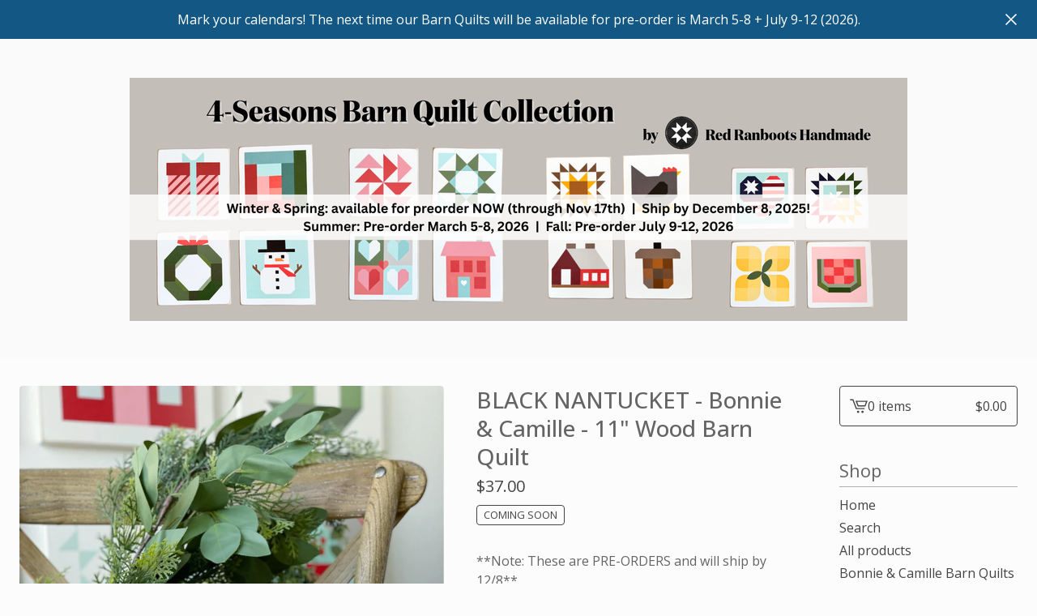

--- FILE ---
content_type: text/html; charset=utf-8
request_url: https://www.redrainbootshandmade.com/product/black-nantucket-b-c-wood-barn-quilt
body_size: 10186
content:









<!DOCTYPE html>
<html>
  <head>
    <title>BLACK NANTUCKET - Bonnie & Camille - 11" Wood Barn Quilt | Red Rainboots Handmade</title>
    <meta charset="utf-8">
    <meta name="viewport" content="width=device-width, initial-scale=1">
    <link href="/theme_stylesheets/239536656/1763487397/theme.css" media="screen" rel="stylesheet" type="text/css">
    <!-- Served from Big Cartel Storefront -->
<!-- Big Cartel generated meta tags -->
<meta name="generator" content="Big Cartel" />
<meta name="author" content="Red Rainboots Handmade" />
<meta name="description" content="**Note: These are PRE-ORDERS and will ship by 12/8** -------------------------------------------------------------------------------------------..." />
<meta name="referrer" content="strict-origin-when-cross-origin" />
<meta name="product_id" content="81206391" />
<meta name="product_name" content="BLACK NANTUCKET - Bonnie &amp; Camille - 11&quot; Wood Barn Quilt" />
<meta name="product_permalink" content="black-nantucket-b-c-wood-barn-quilt" />
<meta name="theme_name" content="Lunch Break" />
<meta name="theme_version" content="1.23.5" />
<meta property="og:type" content="product" />
<meta property="og:site_name" content="Red Rainboots Handmade" />
<meta property="og:title" content="BLACK NANTUCKET - Bonnie &amp; Camille - 11&quot; Wood Barn Quilt" />
<meta property="og:url" content="https://www.redrainbootshandmade.com/product/black-nantucket-b-c-wood-barn-quilt" />
<meta property="og:description" content="**Note: These are PRE-ORDERS and will ship by 12/8** -------------------------------------------------------------------------------------------..." />
<meta property="og:image" content="https://assets.bigcartel.com/product_images/320656848/5+black+nantucket+1.JPG?auto=format&amp;fit=max&amp;h=1200&amp;w=1200" />
<meta property="og:image:secure_url" content="https://assets.bigcartel.com/product_images/320656848/5+black+nantucket+1.JPG?auto=format&amp;fit=max&amp;h=1200&amp;w=1200" />
<meta property="og:price:amount" content="37.00" />
<meta property="og:price:currency" content="USD" />
<meta property="og:availability" content="pending" />
<meta name="twitter:card" content="summary_large_image" />
<meta name="twitter:title" content="BLACK NANTUCKET - Bonnie &amp; Camille - 11&quot; Wood Barn Quilt" />
<meta name="twitter:description" content="**Note: These are PRE-ORDERS and will ship by 12/8** -------------------------------------------------------------------------------------------..." />
<meta name="twitter:image" content="https://assets.bigcartel.com/product_images/320656848/5+black+nantucket+1.JPG?auto=format&amp;fit=max&amp;h=1200&amp;w=1200" />
<!-- end of generated meta tags -->

<!-- Big Cartel generated link tags -->
<link rel="preconnect" href="https://fonts.googleapis.com" />
<link rel="preconnect" href="https://fonts.gstatic.com" crossorigin="true" />
<link rel="stylesheet" href="//fonts.googleapis.com/css?family=Open+Sans:300,400,500,700&amp;display=swap" type="text/css" title="Google Fonts" />
<link rel="canonical" href="https://www.redrainbootshandmade.com/product/black-nantucket-b-c-wood-barn-quilt" />
<link rel="alternate" href="https://www.redrainbootshandmade.com/products.xml" type="application/rss+xml" title="Product Feed" />
<link rel="icon" href="/favicon.svg" type="image/svg+xml" />
<link rel="icon" href="/favicon.ico" type="image/x-icon" />
<link rel="apple-touch-icon" href="/apple-touch-icon.png" />
<!-- end of generated link tags -->

<!-- Big Cartel generated structured data -->
<script type="application/ld+json">
[{"@context":"https://schema.org","@type":"BreadcrumbList","itemListElement":[{"@type":"ListItem","position":1,"name":"Home","item":"https://www.redrainbootshandmade.com/"},{"@type":"ListItem","position":2,"name":"Products","item":"https://www.redrainbootshandmade.com/products"},{"@type":"ListItem","position":3,"name":"Bonnie \u0026 Camille Barn Quilts","item":"https://www.redrainbootshandmade.com/category/bonnie-camille-barn-quilts"},{"@type":"ListItem","position":4,"name":"BLACK NANTUCKET - Bonnie \u0026 Camille - 11\" Wood Barn Quilt","item":"https://www.redrainbootshandmade.com/product/black-nantucket-b-c-wood-barn-quilt"}]},{"@context":"https://schema.org","@type":"BreadcrumbList","itemListElement":[{"@type":"ListItem","position":1,"name":"Home","item":"https://www.redrainbootshandmade.com/"},{"@type":"ListItem","position":2,"name":"Products","item":"https://www.redrainbootshandmade.com/products"},{"@type":"ListItem","position":3,"name":"11\" Classic Barn Quilts","item":"https://www.redrainbootshandmade.com/category/11-classic-barn-quilts"},{"@type":"ListItem","position":4,"name":"BLACK NANTUCKET - Bonnie \u0026 Camille - 11\" Wood Barn Quilt","item":"https://www.redrainbootshandmade.com/product/black-nantucket-b-c-wood-barn-quilt"}]},{"@context":"https://schema.org","@type":"BreadcrumbList","itemListElement":[{"@type":"ListItem","position":1,"name":"Home","item":"https://www.redrainbootshandmade.com/"},{"@type":"ListItem","position":2,"name":"Products","item":"https://www.redrainbootshandmade.com/products"},{"@type":"ListItem","position":3,"name":"Christmas Barn Quilts","item":"https://www.redrainbootshandmade.com/category/christmas-barn-quilts"},{"@type":"ListItem","position":4,"name":"BLACK NANTUCKET - Bonnie \u0026 Camille - 11\" Wood Barn Quilt","item":"https://www.redrainbootshandmade.com/product/black-nantucket-b-c-wood-barn-quilt"}]},{"@context":"https://schema.org","@type":"BreadcrumbList","itemListElement":[{"@type":"ListItem","position":1,"name":"Home","item":"https://www.redrainbootshandmade.com/"},{"@type":"ListItem","position":2,"name":"Products","item":"https://www.redrainbootshandmade.com/products"},{"@type":"ListItem","position":3,"name":"Black \u0026 White Collection","item":"https://www.redrainbootshandmade.com/category/black-white-collection"},{"@type":"ListItem","position":4,"name":"BLACK NANTUCKET - Bonnie \u0026 Camille - 11\" Wood Barn Quilt","item":"https://www.redrainbootshandmade.com/product/black-nantucket-b-c-wood-barn-quilt"}]},{"@context":"https://schema.org","@type":"BreadcrumbList","itemListElement":[{"@type":"ListItem","position":1,"name":"Home","item":"https://www.redrainbootshandmade.com/"},{"@type":"ListItem","position":2,"name":"Products","item":"https://www.redrainbootshandmade.com/products"},{"@type":"ListItem","position":3,"name":"Barn Quilts","item":"https://www.redrainbootshandmade.com/category/barn-quilts"},{"@type":"ListItem","position":4,"name":"BLACK NANTUCKET - Bonnie \u0026 Camille - 11\" Wood Barn Quilt","item":"https://www.redrainbootshandmade.com/product/black-nantucket-b-c-wood-barn-quilt"}]}]
</script>
<script type="application/ld+json">
{"@context":"https://schema.org/","@type":"Product","name":"BLACK NANTUCKET - Bonnie \u0026 Camille - 11\" Wood Barn Quilt","url":"https://www.redrainbootshandmade.com/product/black-nantucket-b-c-wood-barn-quilt","description":"**Note: These are PRE-ORDERS and will ship by 12/8**\n-------------------------------------------------------------------------------------------\n\nBlack \u0026amp;amp; Gray NANTUCKET - Bonnie \u0026amp;amp; Camille Wood Barn Quilt\n\nThis best-selling barn quilt is handmade, and is truly one-of-a-kind!  It is made out of MDF, painted a creamy white, has slightly distressed edges and corners, and has a black and gray NANTUCKET design printed on it. \n\n-11\u0026quot; square\n\n-Keyhole in the back for easy hanging.\n\n--------------------------------------------------------------------------------------------\nSHIPPING NOTE\n-These are a pre-ordered handmade item, and made special for YOU.  Please allow 3 weeks for production.\n-All our barn quilts are shipped via USPS Flat Rate Priority Mail, and rates are as follows:\n1 BQ = $14.50\n2-4 BQ\u0026#39;s = $21.95\n5-6 BQ\u0026#39;s = $31.40\n7-8 BQ\u0026#39;s = $43.90\n\n**Shipping will be automatically re-calculated at checkout!","sku":"81206391","image":["https://assets.bigcartel.com/product_images/320656848/5+black+nantucket+1.JPG?auto=format\u0026fit=max\u0026h=1200\u0026w=1200","https://assets.bigcartel.com/product_images/320656821/5+black+nantucket+2.JPG?auto=format\u0026fit=max\u0026h=1200\u0026w=1200","https://assets.bigcartel.com/product_images/312913887/AfterlightImage+28.JPG?auto=format\u0026fit=max\u0026h=1200\u0026w=1200","https://assets.bigcartel.com/product_images/312913896/AfterlightImage+30.JPG?auto=format\u0026fit=max\u0026h=1200\u0026w=1200","https://assets.bigcartel.com/product_images/312913893/AfterlightImage+31.JPG?auto=format\u0026fit=max\u0026h=1200\u0026w=1200"],"brand":{"@type":"Brand","name":"Red Rainboots Handmade"},"offers":[{"@type":"Offer","name":"BLACK NANTUCKET - Bonnie \u0026 Camille - 11\" Wood Barn Quilt","url":"https://www.redrainbootshandmade.com/product/black-nantucket-b-c-wood-barn-quilt","sku":"309290997","price":"37.0","priceCurrency":"USD","priceValidUntil":"2027-01-21","availability":"https://schema.org/PreOrder","itemCondition":"NewCondition","additionalProperty":[{"@type":"PropertyValue","propertyID":"item_group_id","value":"81206391"}],"shippingDetails":[{"@type":"OfferShippingDetails","shippingDestination":{"@type":"DefinedRegion","addressCountry":"US"},"shippingRate":{"@type":"MonetaryAmount","value":"14.5","currency":"USD"}}]}]}
</script>

<!-- end of generated structured data -->

<script>
  window.bigcartel = window.bigcartel || {};
  window.bigcartel = {
    ...window.bigcartel,
    ...{"account":{"id":1713172,"host":"www.redrainbootshandmade.com","bc_host":"redrainbootshandmade.bigcartel.com","currency":"USD","country":{"code":"US","name":"United States"}},"theme":{"name":"Lunch Break","version":"1.23.5","colors":{"primary_text_color":"#646464","link_text_color":"#646464","link_hover_color":"#135884","background_color":"#FCFCFC","button_background_color":"#235575","button_text_color":"#FFFFFF","button_hover_background_color":"#193648"}},"checkout":{"payments_enabled":true,"paypal_merchant_id":"H4ARTH2ANZDYN"},"product":{"id":81206391,"name":"BLACK NANTUCKET - Bonnie \u0026 Camille - 11\" Wood Barn Quilt","permalink":"black-nantucket-b-c-wood-barn-quilt","position":62,"url":"/product/black-nantucket-b-c-wood-barn-quilt","status":"coming-soon","created_at":"2021-08-10T15:53:29.000Z","has_password_protection":false,"images":[{"url":"https://assets.bigcartel.com/product_images/320656848/5+black+nantucket+1.JPG?auto=format\u0026fit=max\u0026h=1000\u0026w=1000","width":3024,"height":4032},{"url":"https://assets.bigcartel.com/product_images/320656821/5+black+nantucket+2.JPG?auto=format\u0026fit=max\u0026h=1000\u0026w=1000","width":3024,"height":4032},{"url":"https://assets.bigcartel.com/product_images/312913887/AfterlightImage+28.JPG?auto=format\u0026fit=max\u0026h=1000\u0026w=1000","width":2640,"height":2640},{"url":"https://assets.bigcartel.com/product_images/312913896/AfterlightImage+30.JPG?auto=format\u0026fit=max\u0026h=1000\u0026w=1000","width":3024,"height":4032},{"url":"https://assets.bigcartel.com/product_images/312913893/AfterlightImage+31.JPG?auto=format\u0026fit=max\u0026h=1000\u0026w=1000","width":2924,"height":2924}],"price":37.0,"default_price":37.0,"tax":0.0,"on_sale":false,"description":"**Note: These are PRE-ORDERS and will ship by 12/8**\r\n-------------------------------------------------------------------------------------------\r\n\r\nBlack \u0026 Gray NANTUCKET - Bonnie \u0026 Camille Wood Barn Quilt\r\n\r\nThis best-selling barn quilt is handmade, and is truly one-of-a-kind!  It is made out of MDF, painted a creamy white, has slightly distressed edges and corners, and has a black and gray NANTUCKET design printed on it. \r\n\r\n-11\" square\r\n\r\n-Keyhole in the back for easy hanging.\r\n\r\n--------------------------------------------------------------------------------------------\r\nSHIPPING NOTE\r\n-These are a pre-ordered handmade item, and made special for YOU.  Please allow 3 weeks for production.\r\n-All our barn quilts are shipped via USPS Flat Rate Priority Mail, and rates are as follows:\r\n1 BQ = $14.50\r\n2-4 BQ's = $21.95\r\n5-6 BQ's = $31.40\r\n7-8 BQ's = $43.90\r\n\r\n**Shipping will be automatically re-calculated at checkout!","has_option_groups":false,"options":[{"id":309290997,"name":"BLACK NANTUCKET - Bonnie \u0026 Camille - 11\" Wood Barn Quilt","price":37.0,"sold_out":false,"has_custom_price":false,"option_group_values":[],"isLowInventory":false,"isAlmostSoldOut":false}],"artists":[],"categories":[{"id":1412745530,"name":"Bonnie \u0026 Camille Barn Quilts","permalink":"bonnie-camille-barn-quilts","url":"/category/bonnie-camille-barn-quilts"},{"id":12360497,"name":"11\" Classic Barn Quilts","permalink":"11-classic-barn-quilts","url":"/category/11-classic-barn-quilts"},{"id":1416876480,"name":"Christmas Barn Quilts","permalink":"christmas-barn-quilts","url":"/category/christmas-barn-quilts"},{"id":1420053079,"name":"Black \u0026 White Collection","permalink":"black-white-collection","url":"/category/black-white-collection"},{"id":1420758354,"name":"Barn Quilts","permalink":"barn-quilts","url":"/category/barn-quilts"}],"option_groups":[],"shipping":[{"amount_alone":14.5,"amount_with_others":7.45,"country":{"id":43,"name":"United States","code":"US"}}]},"page":{"type":"product"}}
  }
</script>
<script async src="https://www.paypal.com/sdk/js?client-id=AbPSFDwkxJ_Pxau-Ek8nKIMWIanP8jhAdSXX5MbFoCq_VkpAHX7DZEbfTARicVRWOVUgeUt44lu7oHF-&merchant-id=H4ARTH2ANZDYN&currency=USD&components=messages,buttons" data-partner-attribution-id="BigCartel_SP_PPCP" data-namespace="PayPalSDK"></script>
<style type="text/css">.bc-product-video-embed { width: 100%; max-width: 640px; margin: 0 auto 1rem; } .bc-product-video-embed iframe { aspect-ratio: 16 / 9; width: 100%; border: 0; }</style>
<script type="text/javascript">
  var _bcaq = _bcaq || [];
  _bcaq.push(['_setUrl','stats1.bigcartel.com']);_bcaq.push(['_trackVisit','1713172']);_bcaq.push(['_trackProduct','81206391','1713172']);
  (function() {
    var bca = document.createElement('script'); bca.type = 'text/javascript'; bca.async = true;
    bca.src = '/stats.min.js';
    var s = document.getElementsByTagName('script')[0]; s.parentNode.insertBefore(bca, s);
  })();
</script>
<script src="/assets/currency-formatter-e6d2ec3fd19a4c813ec8b993b852eccecac4da727de1c7e1ecbf0a335278e93a.js"></script>
    <style type="text/css">.preload * { opacity: 0 } .transition-preload * { transition:none!important; }</style>
  
<style></style>
</head>
  <body id="product" class="product theme preload transition-preload" data-bc-page-type="product">
    
      <div role="complementary" aria-label="Announcement message" class="announcement-message">
        
          <div class="announcement-message__text">Mark your calendars! 
The next time our Barn Quilts will be available for pre-order is March 5-8 + July 9-12 (2026).</div>
          <button title="Close announcement message" class="announcement-message__close-button">
            <svg aria-hidden="true" fill="currentColor" class="announcement-message__close-icon" xmlns="http://www.w3.org/2000/svg" viewBox="0 0 14.1 14.1" enable-background="new 0 0 14.1 14.1"><path d="M14.1 1.1l-1.1-1.1-6 6-5.9-6-1.1 1.1 6 5.9-6 6 1.1 1.1 5.9-6 6 6 1.1-1.1-6-6z"/></svg>
          </button>
        
      </div>
    
    <div class="mobile_nav">
      <button class="open_menu" aria-label="Open Menu" aria-expanded="false" aria-controls="sidebar-navigation">
        <div class="hamburger-container">
          <span></span>
          <span></span>
          <span></span>
          <span></span>
        </div>
      </button>
      <a href="/cart" class="mobile_cart">
        <svg aria-hidden="true" fill="currentColor" class="cart_icon" xmlns="http://www.w3.org/2000/svg" height="20" width="20" viewBox="0 0 22 17" enable-background="new 0 0 22 17"><path d="M4.3 0h-4.3l.5 1.4h2.8l4.2 10.9h10.5l.5-1.4h-10zM6.9 1.9l2.8 7.1h9.5l2.8-7.1h-15.1zm11.4 5.7h-7.6l-1.7-4.3h10.9l-1.6 4.3z"/><circle cx="10.2" cy="15.6" r="1.4"/><circle cx="15.6" cy="15.6" r="1.4"/></svg>
        <span class="sr-only">View cart - </span><span class="cart_title">0 items</span>/<span class="cart_numbers"><span data-currency-amount="0" data-currency-code="USD"><span class="currency_sign">$</span>0.00</span></span>
      </a>
  	</div>
    <header class="logo" data-bc-hook="header">
  		<div class="inner-wrapper">
        <a href="/" title="Red Rainboots Handmade" class="store_header logo">
          
            
            
            
            
            
            <img
              alt="Red Rainboots Handmade Home"
              class="store-image"
              data-logo-height="300"
              srcset="https://assets.bigcartel.com/theme_images/151238163/4-Seasons+Barn+Quilt+Collection+Winter+_+Spring+available+for+preorder+on+1113-1117+_will+ship+by+128_+Summer+available+for+preorder.png?auto=format&fit=max&h=300&w=1800 1x, https://assets.bigcartel.com/theme_images/151238163/4-Seasons+Barn+Quilt+Collection+Winter+_+Spring+available+for+preorder+on+1113-1117+_will+ship+by+128_+Summer+available+for+preorder.png?auto=format&fit=max&h=600&w=3600 2x"
              src="https://assets.bigcartel.com/theme_images/151238163/4-Seasons+Barn+Quilt+Collection+Winter+_+Spring+available+for+preorder+on+1113-1117+_will+ship+by+128_+Summer+available+for+preorder.png?auto=format&fit=max&h=300&w=1800"
            >
          
        </a>
      </div>
    </header>
    <div class="wrap right-sidebar">
      
        <main class="content" id="main">
          
            

<div data-bc-hook="product-container">
  <section class="product_pricing">
    <h1>BLACK NANTUCKET - Bonnie & Camille - 11" Wood Barn Quilt</h1>
    <div class="product_price_status">
      <span class="product_price with-spacing">
        
          <span data-currency-amount="37.0" data-currency-code="USD"><span class="currency_sign">$</span>37.00</span>

          
        
      </span>
      
          <span class="small_status product soon">Coming soon</span>
      
    </div>
    
  </section>
  <section class="product_images">
    <div class="product-images desktop-carousel mobile-show-thumbnails" data-total-images="5">
      
        <div class="splide product-carousel" role="group" aria-label="BLACK NANTUCKET - Bonnie &amp; Camille - 11&quot; Wood Barn Quilt images">
          <div class="splide__track">
            <div class="splide__list">
              
                
                
                
                <div class="splide__slide">
                  
                    <a aria-label="Open image 1 in image viewer" class="zoom-image-container gallery-link" href="https://assets.bigcartel.com/product_images/320656848/5+black+nantucket+1.JPG?auto=format&fit=max&w=2000" data-pswp-width="6048.0" data-pswp-height="8064.0" >
                  
                    <img
                      alt="Image 1 of BLACK NANTUCKET - Bonnie &amp; Camille - 11&quot; Wood Barn Quilt"
                      class="product-image lazyload"
                      fetchpriority="high"
                      src="https://assets.bigcartel.com/product_images/320656848/5+black+nantucket+1.JPG?auto=format&fit=max&w=200"
                      data-srcset="
                        https://assets.bigcartel.com/product_images/320656848/5+black+nantucket+1.JPG?auto=format&fit=max&w=400 400w,
                        https://assets.bigcartel.com/product_images/320656848/5+black+nantucket+1.JPG?auto=format&fit=max&w=700 700w,
                        https://assets.bigcartel.com/product_images/320656848/5+black+nantucket+1.JPG?auto=format&fit=max&w=1000 1000w,
                        https://assets.bigcartel.com/product_images/320656848/5+black+nantucket+1.JPG?auto=format&fit=max&w=1400 1400w,
                        https://assets.bigcartel.com/product_images/320656848/5+black+nantucket+1.JPG?auto=format&fit=max&w=2000 2000w,
                      "
                      width="3024.0"
                      height="4032"
                      data-sizes="auto"
                    >
                  </a>
                </div>
              
                
                
                
                <div class="splide__slide">
                  
                    <a aria-label="Open image 2 in image viewer" class="zoom-image-container gallery-link" href="https://assets.bigcartel.com/product_images/320656821/5+black+nantucket+2.JPG?auto=format&fit=max&w=2000" data-pswp-width="6048.0" data-pswp-height="8064.0" >
                  
                    <img
                      alt="Image 2 of BLACK NANTUCKET - Bonnie &amp; Camille - 11&quot; Wood Barn Quilt"
                      class="product-image lazyload"
                      loading="lazy"
                      src="https://assets.bigcartel.com/product_images/320656821/5+black+nantucket+2.JPG?auto=format&fit=max&w=200"
                      data-srcset="
                        https://assets.bigcartel.com/product_images/320656821/5+black+nantucket+2.JPG?auto=format&fit=max&w=400 400w,
                        https://assets.bigcartel.com/product_images/320656821/5+black+nantucket+2.JPG?auto=format&fit=max&w=700 700w,
                        https://assets.bigcartel.com/product_images/320656821/5+black+nantucket+2.JPG?auto=format&fit=max&w=1000 1000w,
                        https://assets.bigcartel.com/product_images/320656821/5+black+nantucket+2.JPG?auto=format&fit=max&w=1400 1400w,
                        https://assets.bigcartel.com/product_images/320656821/5+black+nantucket+2.JPG?auto=format&fit=max&w=2000 2000w,
                      "
                      width="3024.0"
                      height="4032"
                      data-sizes="auto"
                    >
                  </a>
                </div>
              
                
                
                
                <div class="splide__slide">
                  
                    <a aria-label="Open image 3 in image viewer" class="zoom-image-container gallery-link" href="https://assets.bigcartel.com/product_images/312913887/AfterlightImage+28.JPG?auto=format&fit=max&w=2000" data-pswp-width="5280.0" data-pswp-height="5280.0" >
                  
                    <img
                      alt="Image 3 of BLACK NANTUCKET - Bonnie &amp; Camille - 11&quot; Wood Barn Quilt"
                      class="product-image lazyload"
                      loading="lazy"
                      src="https://assets.bigcartel.com/product_images/312913887/AfterlightImage+28.JPG?auto=format&fit=max&w=200"
                      data-srcset="
                        https://assets.bigcartel.com/product_images/312913887/AfterlightImage+28.JPG?auto=format&fit=max&w=400 400w,
                        https://assets.bigcartel.com/product_images/312913887/AfterlightImage+28.JPG?auto=format&fit=max&w=700 700w,
                        https://assets.bigcartel.com/product_images/312913887/AfterlightImage+28.JPG?auto=format&fit=max&w=1000 1000w,
                        https://assets.bigcartel.com/product_images/312913887/AfterlightImage+28.JPG?auto=format&fit=max&w=1400 1400w,
                        https://assets.bigcartel.com/product_images/312913887/AfterlightImage+28.JPG?auto=format&fit=max&w=2000 2000w,
                      "
                      width="2640.0"
                      height="2640"
                      data-sizes="auto"
                    >
                  </a>
                </div>
              
                
                
                
                <div class="splide__slide">
                  
                    <a aria-label="Open image 4 in image viewer" class="zoom-image-container gallery-link" href="https://assets.bigcartel.com/product_images/312913896/AfterlightImage+30.JPG?auto=format&fit=max&w=2000" data-pswp-width="6048.0" data-pswp-height="8064.0" >
                  
                    <img
                      alt="Image 4 of BLACK NANTUCKET - Bonnie &amp; Camille - 11&quot; Wood Barn Quilt"
                      class="product-image lazyload"
                      loading="lazy"
                      src="https://assets.bigcartel.com/product_images/312913896/AfterlightImage+30.JPG?auto=format&fit=max&w=200"
                      data-srcset="
                        https://assets.bigcartel.com/product_images/312913896/AfterlightImage+30.JPG?auto=format&fit=max&w=400 400w,
                        https://assets.bigcartel.com/product_images/312913896/AfterlightImage+30.JPG?auto=format&fit=max&w=700 700w,
                        https://assets.bigcartel.com/product_images/312913896/AfterlightImage+30.JPG?auto=format&fit=max&w=1000 1000w,
                        https://assets.bigcartel.com/product_images/312913896/AfterlightImage+30.JPG?auto=format&fit=max&w=1400 1400w,
                        https://assets.bigcartel.com/product_images/312913896/AfterlightImage+30.JPG?auto=format&fit=max&w=2000 2000w,
                      "
                      width="3024.0"
                      height="4032"
                      data-sizes="auto"
                    >
                  </a>
                </div>
              
                
                
                
                <div class="splide__slide">
                  
                    <a aria-label="Open image 5 in image viewer" class="zoom-image-container gallery-link" href="https://assets.bigcartel.com/product_images/312913893/AfterlightImage+31.JPG?auto=format&fit=max&w=2000" data-pswp-width="5848.0" data-pswp-height="5848.0" >
                  
                    <img
                      alt="Image 5 of BLACK NANTUCKET - Bonnie &amp; Camille - 11&quot; Wood Barn Quilt"
                      class="product-image lazyload"
                      loading="lazy"
                      src="https://assets.bigcartel.com/product_images/312913893/AfterlightImage+31.JPG?auto=format&fit=max&w=200"
                      data-srcset="
                        https://assets.bigcartel.com/product_images/312913893/AfterlightImage+31.JPG?auto=format&fit=max&w=400 400w,
                        https://assets.bigcartel.com/product_images/312913893/AfterlightImage+31.JPG?auto=format&fit=max&w=700 700w,
                        https://assets.bigcartel.com/product_images/312913893/AfterlightImage+31.JPG?auto=format&fit=max&w=1000 1000w,
                        https://assets.bigcartel.com/product_images/312913893/AfterlightImage+31.JPG?auto=format&fit=max&w=1400 1400w,
                        https://assets.bigcartel.com/product_images/312913893/AfterlightImage+31.JPG?auto=format&fit=max&w=2000 2000w,
                      "
                      width="2924.0"
                      height="2924"
                      data-sizes="auto"
                    >
                  </a>
                </div>
              
            </div>
          </div>
          
        </div>
        <div class="product-thumbnails-buttons-container">
          <button aria-label="Slide left" aria-controls="carousel-thumbnail" class="thumb-scroller thumb-scroller--left" disabled data-direction="left">
            <svg aria-hidden="true" viewBox="0 0 15 7.6" enable-background="new 0 0 15 7.6"><path d="M15 1.1l-7.5 6.5-7.5-6.3 1-1.2 6.5 5.5 6.5-5.6z"/></svg>
          </button>
          <ul class="product-thumbnails--list mobile-overflow" id="carousel-thumbnail">
            
              <li class="product-thumbnails--item">
                <button class="product-thumbnails--change-slide" type="button" tabindex="0" aria-label="View image 1 of 5">
                  <img
                    alt=""
                    class="lazyload"
                    src="https://assets.bigcartel.com/product_images/320656848/5+black+nantucket+1.JPG?auto=format&fit=max&w=150"
                    data-srcset="
                      https://assets.bigcartel.com/product_images/320656848/5+black+nantucket+1.JPG?auto=format&fit=max&w=250 250w,
                      https://assets.bigcartel.com/product_images/320656848/5+black+nantucket+1.JPG?auto=format&fit=max&w=300 300w
                    "
                    data-sizes="auto"
                  >
                </button>
              </li>
            
              <li class="product-thumbnails--item">
                <button class="product-thumbnails--change-slide" type="button" tabindex="0" aria-label="View image 2 of 5">
                  <img
                    alt=""
                    class="lazyload"
                    src="https://assets.bigcartel.com/product_images/320656821/5+black+nantucket+2.JPG?auto=format&fit=max&w=150"
                    data-srcset="
                      https://assets.bigcartel.com/product_images/320656821/5+black+nantucket+2.JPG?auto=format&fit=max&w=250 250w,
                      https://assets.bigcartel.com/product_images/320656821/5+black+nantucket+2.JPG?auto=format&fit=max&w=300 300w
                    "
                    data-sizes="auto"
                  >
                </button>
              </li>
            
              <li class="product-thumbnails--item">
                <button class="product-thumbnails--change-slide" type="button" tabindex="0" aria-label="View image 3 of 5">
                  <img
                    alt=""
                    class="lazyload"
                    src="https://assets.bigcartel.com/product_images/312913887/AfterlightImage+28.JPG?auto=format&fit=max&w=150"
                    data-srcset="
                      https://assets.bigcartel.com/product_images/312913887/AfterlightImage+28.JPG?auto=format&fit=max&w=250 250w,
                      https://assets.bigcartel.com/product_images/312913887/AfterlightImage+28.JPG?auto=format&fit=max&w=300 300w
                    "
                    data-sizes="auto"
                  >
                </button>
              </li>
            
              <li class="product-thumbnails--item">
                <button class="product-thumbnails--change-slide" type="button" tabindex="0" aria-label="View image 4 of 5">
                  <img
                    alt=""
                    class="lazyload"
                    src="https://assets.bigcartel.com/product_images/312913896/AfterlightImage+30.JPG?auto=format&fit=max&w=150"
                    data-srcset="
                      https://assets.bigcartel.com/product_images/312913896/AfterlightImage+30.JPG?auto=format&fit=max&w=250 250w,
                      https://assets.bigcartel.com/product_images/312913896/AfterlightImage+30.JPG?auto=format&fit=max&w=300 300w
                    "
                    data-sizes="auto"
                  >
                </button>
              </li>
            
              <li class="product-thumbnails--item">
                <button class="product-thumbnails--change-slide" type="button" tabindex="0" aria-label="View image 5 of 5">
                  <img
                    alt=""
                    class="lazyload"
                    src="https://assets.bigcartel.com/product_images/312913893/AfterlightImage+31.JPG?auto=format&fit=max&w=150"
                    data-srcset="
                      https://assets.bigcartel.com/product_images/312913893/AfterlightImage+31.JPG?auto=format&fit=max&w=250 250w,
                      https://assets.bigcartel.com/product_images/312913893/AfterlightImage+31.JPG?auto=format&fit=max&w=300 300w
                    "
                    data-sizes="auto"
                  >
                </button>
              </li>
            
          </ul>
          <button aria-label="Slide right" aria-controls="carousel-thumbnail" class="thumb-scroller thumb-scroller--right" data-direction="right">
            <svg aria-hidden="true" viewBox="0 0 15 7.6" enable-background="new 0 0 15 7.6"><path d="M15 1.1l-7.5 6.5-7.5-6.3 1-1.2 6.5 5.5 6.5-5.6z"/></svg>
          </button>
        </div>
        <div class="mobile-buttons-indicator">
          <button aria-label="View previous image" class="change-slide change-slide--left previous-slide">
            <svg fill="currentColor" aria-hidden="true" viewBox="0 0 15 7.6" enable-background="new 0 0 15 7.6"><path d="M15 1.1l-7.5 6.5-7.5-6.3 1-1.2 6.5 5.5 6.5-5.6z"/></svg>
          </button>
          <div><span class="current-slide-number">1</span> of 5</div>
          <button aria-label="View next image" class="change-slide change-slide--right next-slide">
            <svg fill="currentColor" aria-hidden="true" viewBox="0 0 15 7.6" enable-background="new 0 0 15 7.6"><path d="M15 1.1l-7.5 6.5-7.5-6.3 1-1.2 6.5 5.5 6.5-5.6z"/></svg>
          </button>
        </div>
      
    </div>
  </section>
  <section class="product_details">
    
    <div class="product_description">
      
        <p>**Note: These are PRE-ORDERS and will ship by 12/8**
<br />-------------------------------------------------------------------------------------------</p>
<p>Black & Gray NANTUCKET - Bonnie & Camille Wood Barn Quilt</p>
<p>This best-selling barn quilt is handmade, and is truly one-of-a-kind!  It is made out of MDF, painted a creamy white, has slightly distressed edges and corners, and has a black and gray NANTUCKET design printed on it.</p>
<p>-11" square</p>
<p>-Keyhole in the back for easy hanging.</p>
<p>--------------------------------------------------------------------------------------------
<br />SHIPPING NOTE
<br />-These are a pre-ordered handmade item, and made special for YOU.  Please allow 3 weeks for production.
<br />-All our barn quilts are shipped via USPS Flat Rate Priority Mail, and rates are as follows:
<br />1 BQ = $14.50
<br />2-4 BQ's = $21.95
<br />5-6 BQ's = $31.40
<br />7-8 BQ's = $43.90</p>
<p>**Shipping will be automatically re-calculated at checkout!</p>
      
    </div>
  </section>
</div>

          
        </main>
      
      <aside class="sidebar-navigation" id="sidebar-navigation" aria-label="Main menu">
        <a href="/cart" class="side_cart">
          <span class="sr-only">View cart - </span>
          <svg aria-hidden="true" class="cart_icon" xmlns="http://www.w3.org/2000/svg" height="20" width="20" viewBox="0 0 22 17" enable-background="new 0 0 22 17"><path d="M4.3 0h-4.3l.5 1.4h2.8l4.2 10.9h10.5l.5-1.4h-10zM6.9 1.9l2.8 7.1h9.5l2.8-7.1h-15.1zm11.4 5.7h-7.6l-1.7-4.3h10.9l-1.6 4.3z"/><circle cx="10.2" cy="15.6" r="1.4"/><circle cx="15.6" cy="15.6" r="1.4"/></svg>
          <span class="cart_title">0 items</span>
          <span class="cart_numbers"><span data-currency-amount="0" data-currency-code="USD"><span class="currency_sign">$</span>0.00</span></span>
        </a>
        <nav>
          <div class="side_categories">
            <div class="nav_title">Shop</div>
            <ul>
              <li><a href="/">Home</a></li>
              
                <li>
                  <button class="button--open-search link" aria-haspopup="dialog" aria-controls="search-modal">
                    Search
                  </button>
                </li>
              
              
                <li><a href="/products">All products</a></li>
              
              
                
                  <li><a title="View Bonnie &amp; Camille Barn Quilts" href="/category/bonnie-camille-barn-quilts">Bonnie & Camille Barn Quilts</a></li>
                
                  <li><a title="View 11&quot; Classic Barn Quilts" href="/category/11-classic-barn-quilts">11" Classic Barn Quilts</a></li>
                
                  <li><a title="View Stars &amp; Stripes Barn Quilts" href="/category/stars-stripes-barn-quilts">Stars & Stripes Barn Quilts</a></li>
                
                  <li><a title="View Christmas Barn Quilts" href="/category/christmas-barn-quilts">Christmas Barn Quilts</a></li>
                
                  <li><a title="View Mini Barn Quilts" href="/category/mini-barn-quilts">Mini Barn Quilts</a></li>
                
                  <li><a title="View Fall Barn Quilts" href="/category/fall-barn-quilts">Fall Barn Quilts</a></li>
                
                  <li><a title="View Key Fobs" href="/category/key-fobs">Key Fobs</a></li>
                
                  <li><a title="View Black &amp; White Collection" href="/category/black-white-collection">Black & White Collection</a></li>
                
                  <li><a title="View Fabric Swap" href="/category/fabric-swap">Fabric Swap</a></li>
                
                  <li><a title="View Barn Quilts" href="/category/barn-quilts">Barn Quilts</a></li>
                
                  <li><a title="View Mini 4-Seasons Collection" href="/category/mini-4-seasons-collection">Mini 4-Seasons Collection</a></li>
                
                  <li><a title="View 4-Seasons Collection" href="/category/4-seasons-collection">4-Seasons Collection</a></li>
                
              
            </ul>
          </div>
          
          
            
              
                <div class="side_pages">
                  <div class="nav_title">Newest</div>
                  <ul>
                    
                      <li><a title="View Red, White &amp; Blue Fabric Swap SIGN-UPS!" href="/product/red-white-blue-fabric-swap-sign-ups">Red, White & Blue Fabric Swap SIGN-UPS!</a></li>
                    
                      <li><a title="View 6&quot; Minis - FALL - Seasons Barn Quilt Collection " href="/product/6-minis-fall-seasons-barn-quilt-collection">6" Minis - FALL - Seasons Barn Quilt Collection </a></li>
                    
                      <li><a title="View 6&quot; Minis - SUMMER - Seasons Barn Quilt Collection " href="/product/6-minis-summer-seasons-barn-quilt-collection">6" Minis - SUMMER - Seasons Barn Quilt Collection </a></li>
                    
                      <li><a title="View 6&quot; Minis - SPRING - Seasons Barn Quilt Collection " href="/product/6-minis-spring-seasons-barn-quilt-collection">6" Minis - SPRING - Seasons Barn Quilt Collection </a></li>
                    
                      <li><a title="View 6&quot; Minis - WINTER - Seasons Barn Quilt Collection " href="/product/6-mini-winter-seasons-barn-quilt-collection">6" Minis - WINTER - Seasons Barn Quilt Collection </a></li>
                    
                  </ul>
                </div>
              
            
          
          

          
          

          
            <div class="side_pages">
              <div class="nav_title">More</div>
              <ul>
                
                  
                    <li><a title="View About" href="/about">About</a></li>
                  
                    <li><a title="View Shipping" href="/shipping">Shipping</a></li>
                  
                
                
                
                  <li><a href="/contact">Contact</a></li>
                
                
                  <li><a href="http://www.redrainbootshandmade.blogspot.com">Back to site</a></li>
                
                
              </ul>
            </div>
          

          
        </nav>
      </aside>
      

    
      
      
      
      
        <aside class="related-products-container" data-num-products="" role="complementary" aria-label="You might also like">
          <div class="related-products-header">
            <h2 class="related-products-title">You might also like</h2>
          </div>
          <div class="product-list-container">
            <div class="related-product-list product-list">
              
                
                
                
                
                
                
                
                
                <div class="product-list-thumb product soon">
                  <a class="product-list-link" href="/product/6-mini-barn-quilts-christmas-collecion" title="6&quot; Mini Barn Quilts - CHRISTMAS COLLECTION">
                    <div class="product-list-image-container product-list-image-container-crop-to-square">
                      <img
                        alt=""
                        class="blur-up product-list-image lazyload grid-crop-to-square"
                        src="https://assets.bigcartel.com/product_images/372215674/2.png?auto=format&fit=max&w=20"
                        data-aspectratio="1.0"
                        data-srcset="
                          https://assets.bigcartel.com/product_images/372215674/2.png?auto=format&fit=max&w=240 240w,
                          https://assets.bigcartel.com/product_images/372215674/2.png?auto=format&fit=max&w=320 320w,
                          https://assets.bigcartel.com/product_images/372215674/2.png?auto=format&fit=max&w=400 400w,
                          https://assets.bigcartel.com/product_images/372215674/2.png?auto=format&fit=max&w=540 540w,
                          https://assets.bigcartel.com/product_images/372215674/2.png?auto=format&fit=max&w=600 600w,
                          https://assets.bigcartel.com/product_images/372215674/2.png?auto=format&fit=max&w=800 800w,
                          https://assets.bigcartel.com/product_images/372215674/2.png?auto=format&fit=max&w=960 960w
                        "
                        data-sizes="auto"
                      >
                    </div>
                    <div class="product-list-thumb-info">
                      <div class="product-list-thumb-name">6" Mini Barn Quilts - CHRISTMAS COLLECTION</div>
                      <div class="product-list-thumb-price">
                        
                        
                        
                        

                        
                            <span data-currency-amount="23.0" data-currency-code="USD"><span class="currency_sign">$</span>23.00</span>

                            
                        
                      </div>
                      
                        
                      
                        
                      
                        <div class="product-list-thumb-status status-secondary">Coming soon</div>
                      
                    </div>
                  </a>
                </div>
              
                
                
                
                
                
                
                
                
                <div class="product-list-thumb product soon">
                  <a class="product-list-link" href="/product/6-mini-barn-quilts" title="6&quot; Mini Barn Quilts - BONNIE &amp; CAMILLE COLLECTION">
                    <div class="product-list-image-container product-list-image-container-crop-to-square">
                      <img
                        alt=""
                        class="blur-up product-list-image lazyload grid-crop-to-square"
                        src="https://assets.bigcartel.com/product_images/372213670/1.png?auto=format&fit=max&w=20"
                        data-aspectratio="1.0"
                        data-srcset="
                          https://assets.bigcartel.com/product_images/372213670/1.png?auto=format&fit=max&w=240 240w,
                          https://assets.bigcartel.com/product_images/372213670/1.png?auto=format&fit=max&w=320 320w,
                          https://assets.bigcartel.com/product_images/372213670/1.png?auto=format&fit=max&w=400 400w,
                          https://assets.bigcartel.com/product_images/372213670/1.png?auto=format&fit=max&w=540 540w,
                          https://assets.bigcartel.com/product_images/372213670/1.png?auto=format&fit=max&w=600 600w,
                          https://assets.bigcartel.com/product_images/372213670/1.png?auto=format&fit=max&w=800 800w,
                          https://assets.bigcartel.com/product_images/372213670/1.png?auto=format&fit=max&w=960 960w
                        "
                        data-sizes="auto"
                      >
                    </div>
                    <div class="product-list-thumb-info">
                      <div class="product-list-thumb-name">6" Mini Barn Quilts - BONNIE & CAMILLE COLLECTION</div>
                      <div class="product-list-thumb-price">
                        
                        
                        
                        

                        
                            <span data-currency-amount="23.0" data-currency-code="USD"><span class="currency_sign">$</span>23.00</span>

                            
                        
                      </div>
                      
                        
                      
                        
                      
                        <div class="product-list-thumb-status status-secondary">Coming soon</div>
                      
                    </div>
                  </a>
                </div>
              
                
                
                
                
                
                
                
                
                <div class="product-list-thumb product soon">
                  <a class="product-list-link" href="/product/new-star-bright-b-c-wood-barn-quilt" title="BLACK STAR BRIGHT - Bonnie &amp; Camille - 11&quot; Wood Barn Quilt">
                    <div class="product-list-image-container product-list-image-container-crop-to-square">
                      <img
                        alt=""
                        class="blur-up product-list-image lazyload grid-crop-to-square"
                        src="https://assets.bigcartel.com/product_images/320656512/10+black+star+bright+1.JPG?auto=format&fit=max&w=20"
                        data-aspectratio="1.0"
                        data-srcset="
                          https://assets.bigcartel.com/product_images/320656512/10+black+star+bright+1.JPG?auto=format&fit=max&w=240 240w,
                          https://assets.bigcartel.com/product_images/320656512/10+black+star+bright+1.JPG?auto=format&fit=max&w=320 320w,
                          https://assets.bigcartel.com/product_images/320656512/10+black+star+bright+1.JPG?auto=format&fit=max&w=400 400w,
                          https://assets.bigcartel.com/product_images/320656512/10+black+star+bright+1.JPG?auto=format&fit=max&w=540 540w,
                          https://assets.bigcartel.com/product_images/320656512/10+black+star+bright+1.JPG?auto=format&fit=max&w=600 600w,
                          https://assets.bigcartel.com/product_images/320656512/10+black+star+bright+1.JPG?auto=format&fit=max&w=800 800w,
                          https://assets.bigcartel.com/product_images/320656512/10+black+star+bright+1.JPG?auto=format&fit=max&w=960 960w
                        "
                        data-sizes="auto"
                      >
                    </div>
                    <div class="product-list-thumb-info">
                      <div class="product-list-thumb-name">BLACK STAR BRIGHT - Bonnie & Camille - 11" Wood Barn Quilt</div>
                      <div class="product-list-thumb-price">
                        
                        
                        
                        

                        
                            <span data-currency-amount="37.0" data-currency-code="USD"><span class="currency_sign">$</span>37.00</span>

                            
                        
                      </div>
                      
                        
                      
                        
                      
                        <div class="product-list-thumb-status status-secondary">Coming soon</div>
                      
                    </div>
                  </a>
                </div>
              
            </div>
          </div>
        </aside>
      
    
    
    </div>
    <footer role="contentinfo" data-bc-hook="footer">
      <div class="inner-wrapper">
        

        
          
            <nav aria-label="Social links">
              <ul class="social_icons">
                
                  <li><a href="https://www.instagram.com/redrainbootshandmade/" title="Instagram"><svg class="instagram-icon" height="36" width="36" aria-hidden="true" focusable="false" role="img" xmlns="http://www.w3.org/2000/svg" viewBox="0 0 512 512"><path fill="currentColor" d="M256 45.39c67.27 0 75.23.26 101.8 1.47 24.56 1.12 37.9 5.22 46.78 8.67a78 78 0 0129 18.85 78 78 0 0118.85 29c3.45 8.88 7.55 22.22 8.67 46.78 1.21 26.57 1.47 34.53 1.47 101.8s-.26 75.23-1.47 101.8c-1.12 24.56-5.22 37.9-8.67 46.78a83.51 83.51 0 01-47.81 47.81c-8.88 3.45-22.22 7.55-46.78 8.67-26.56 1.21-34.53 1.47-101.8 1.47s-75.24-.26-101.8-1.47c-24.56-1.12-37.9-5.22-46.78-8.67a78 78 0 01-29-18.85 78 78 0 01-18.85-29c-3.45-8.88-7.55-22.22-8.67-46.78-1.21-26.57-1.47-34.53-1.47-101.8s.26-75.23 1.47-101.8c1.12-24.56 5.22-37.9 8.67-46.78a78 78 0 0118.85-29 78 78 0 0129-18.85c8.88-3.45 22.22-7.55 46.78-8.67 26.57-1.21 34.53-1.47 101.8-1.47m0-45.39c-68.42 0-77 .29-103.87 1.52S102.92 7 86.92 13.22a123.68 123.68 0 00-44.64 29.06 123.68 123.68 0 00-29.06 44.64c-6.22 16-10.48 34.34-11.7 61.15S0 183.5 0 256s.29 77 1.52 103.87 5.48 45.13 11.7 61.13a123.68 123.68 0 0029.06 44.62 123.52 123.52 0 0044.64 29.07c16 6.23 34.34 10.49 61.15 11.71s35.45 1.52 103.87 1.52 77-.29 103.87-1.52 45.11-5.48 61.11-11.71a128.74 128.74 0 0073.69-73.69c6.23-16 10.49-34.34 11.71-61.15s1.52-35.45 1.52-103.87-.29-77-1.52-103.87-5.48-45.11-11.71-61.11a123.52 123.52 0 00-29.05-44.62 123.68 123.68 0 00-44.64-29.08c-16-6.22-34.34-10.48-61.15-11.7S320.34 0 251.92 0z"/><path fill="currentColor" d="M251.92 122.56a129.36 129.36 0 10129.36 129.36 129.35 129.35 0 00-129.36-129.36zm0 213.36a84 84 0 1184-84 84 84 0 01-84 84z"/><circle fill="currentColor" cx="386.4" cy="117.44" r="30.23"/></svg></a></li>
                

                

                

                

                

                

                

                
                  <li><a href="https://www.pinterest.com/redrainbootshandmade/" title="Pinterest"><svg class="pinterest-icon" height="36" width="36" aria-hidden="true" focusable="false" role="img" xmlns="http://www.w3.org/2000/svg" viewBox="0 0 496 512"><path fill="currentColor" d="M496 256c0 137-111 248-248 248-25.6 0-50.2-3.9-73.4-11.1 10.1-16.5 25.2-43.5 30.8-65 3-11.6 15.4-59 15.4-59 8.1 15.4 31.7 28.5 56.8 28.5 74.8 0 128.7-68.8 128.7-154.3 0-81.9-66.9-143.2-152.9-143.2-107 0-163.9 71.8-163.9 150.1 0 36.4 19.4 81.7 50.3 96.1 4.7 2.2 7.2 1.2 8.3-3.3.8-3.4 5-20.3 6.9-28.1.6-2.5.3-4.7-1.7-7.1-10.1-12.5-18.3-35.3-18.3-56.6 0-54.7 41.4-107.6 112-107.6 60.9 0 103.6 41.5 103.6 100.9 0 67.1-33.9 113.6-78 113.6-24.3 0-42.6-20.1-36.7-44.8 7-29.5 20.5-61.3 20.5-82.6 0-19-10.2-34.9-31.4-34.9-24.9 0-44.9 25.7-44.9 60.2 0 22 7.4 36.8 7.4 36.8s-24.5 103.8-29 123.2c-5 21.4-3 51.6-.9 71.2C65.4 450.9 0 361.1 0 256 0 119 111 8 248 8s248 111 248 248z"></path></svg></a></li>
                

                

                

                

                

                

                

                

                

                

                
              </ul>
            </nav>
          
        
        
        
      </div>
    </footer>
    
      <div id="search-modal" role="dialog" aria-modal="true" aria-hidden="true">
        <div class="modal-content">
          <div class="modal-content--inner">
            <div class="wrapper">
              <button class="close-modal" aria-label="Close search dialog" data-dismiss="modal" type="button">
                <svg aria-hidden="true" fill="currentColor" xmlns="http://www.w3.org/2000/svg" viewBox="0 0 14.1 14.1" enable-background="new 0 0 14.1 14.1"><path d="M14.1 1.1l-1.1-1.1-6 6-5.9-6-1.1 1.1 6 5.9-6 6 1.1 1.1 5.9-6 6 6 1.1-1.1-6-6z"/></svg>
              </button>
              <form class="search-form" name="search" action="/products" method="get" accept-charset="utf8" role="search">
                <input type="hidden" name="utf8" value='✓'>
                <label for="desktop-search">Search</label>
                <input class="search-input" id="desktop-search" name="search" type="search" autocomplete="off" />
                <button type="submit" class="button search-button" aria-label="Submit search form">
                  <svg aria-hidden="true" class="search-icon" xmlns="http://www.w3.org/2000/svg" width="16" height="16" viewBox="0 0 16 16"><path d="M15.707 14.293l-3.112-3.092-.006-.004c.882-1.197 1.411-2.597 1.411-4.197 0-3.859-3.141-7-7-7s-7 3.1-7 7 3.141 7 7 7c1.575 0 3.025-.529 4.196-1.41v.006l3.093 3.111c.199.193.411.293.711.293s.512-.098.707-.293c.391-.407.393-1.007-.007-1.414zm-8.707-2.293c-2.757 0-5-2.243-5-5s2.243-5 5-5 5 2.2 5 5-2.243 5-5 5z"/></svg>
                </button>
              </form>
            </div>
          </div>
        </div>
      </div>
    
    
    <script>
      const themeFeatures = {
        optIns: [],
        optOuts: [],
      };
      const themeOptions = {
        showSoldOutOptions: true,
        showLowInventoryMessages: true,
        lowInventoryMessage: "Limited quantities available",
        almostSoldOutMessage: "Only a few left!",
        desktopProductPageImages: 'carousel',
        mobileProductPageImages: 'show-thumbnails',
        productImageZoom: true,
        homepageSlideshowAutoplay: false,
        homepageSlideshowSpeed: 4000,
        homepageSlideshowTransition: "slide",
        homepageSlideshowLink: "",
        showBnplMessaging: true && !themeFeatures.optOuts.includes("theme_bnpl_messaging"),
        homeFeaturedVideoUrl: "",
        homeFeaturedVideoSize: "large",
        homeFeaturedVideoBorder: "rounded",
      };
      const themeColors = {
        primaryTextColor: '#646464',
        textColor: '#646464',
        backgroundColor: '#FCFCFC',
      };
      const themeTranslations = {
        cart: {
          shareThisCartLinkCopySuccess: "Link copied!"
        }
      };
    </script>
    
      <script>
        let hashCode=function(s){return s.split("").reduce(function(a,b){a=((a<<5)-a)+b.charCodeAt(0);return a&a;},0);}
        let announcementElement = document.querySelector(".announcement-message");
        let announcementText = document.querySelector(".announcement-message__text").innerHTML;
        let closeAnnouncementBtn = document.querySelector(".announcement-message__close-button");
        let hashedAnnouncement = hashCode(announcementText);

        function closeAnnouncement() {
          let announcementElement = document.querySelector(".announcement-message");
          announcementElement?.remove();
          document.cookie = `announcementClosed=${hashedAnnouncement};path=/;max-age=28800`;
        }

        if (announcementElement && hashedAnnouncement) {
          let hasClosedAnnouncement = document.cookie.includes(`announcementClosed=${hashedAnnouncement}`);
          if (!hasClosedAnnouncement) {
            announcementElement.classList.add('visible');
          }
          if (closeAnnouncementBtn) {
            closeAnnouncementBtn.addEventListener("click", closeAnnouncement);
          }
        }
      </script>
    
    <script src="//cdnjs.cloudflare.com/ajax/libs/jquery/3.7.1/jquery.min.js"></script>
    <script src="https://assets.bigcartel.com/api/6/api.usd.js?v=1"></script>
    <script type="text/javascript">
      window.bigcartel = window.bigcartel || {};
      window.bigcartel.account = window.bigcartel.account || {};
      window.bigcartel.account.currency = window.bigcartel.account.currency || "USD";
      window.bigcartel.account.moneyFormat = "sign";
    </script>
    <script src="https://assets.bigcartel.com/theme_assets/100/1.23.5/theme.js?v=1"></script>
    
      <script>
        // Initialize product data: fetch fresh on back/forward navigation (cache timing fix),
        // use window.bigcartel.product on normal loads, or fetch as fallback
        var navEntry = performance.getEntriesByType('navigation')[0];
        var isBackForward = navEntry && navEntry.type === 'back_forward';

        if (isBackForward) {
          Product.find('black-nantucket-b-c-wood-barn-quilt', processProduct);
        } else if (window.bigcartel?.product) {
          processProduct(window.bigcartel.product);
        } else {
          Product.find('black-nantucket-b-c-wood-barn-quilt', processProduct);
        }
      </script>
    
  

<script defer src="https://static.cloudflareinsights.com/beacon.min.js/vcd15cbe7772f49c399c6a5babf22c1241717689176015" integrity="sha512-ZpsOmlRQV6y907TI0dKBHq9Md29nnaEIPlkf84rnaERnq6zvWvPUqr2ft8M1aS28oN72PdrCzSjY4U6VaAw1EQ==" data-cf-beacon='{"rayId":"9c16f7b018d4cf7c","version":"2025.9.1","serverTiming":{"name":{"cfExtPri":true,"cfEdge":true,"cfOrigin":true,"cfL4":true,"cfSpeedBrain":true,"cfCacheStatus":true}},"token":"44d6648085c9451aa740849b0372227e","b":1}' crossorigin="anonymous"></script>
</body>
</html>
